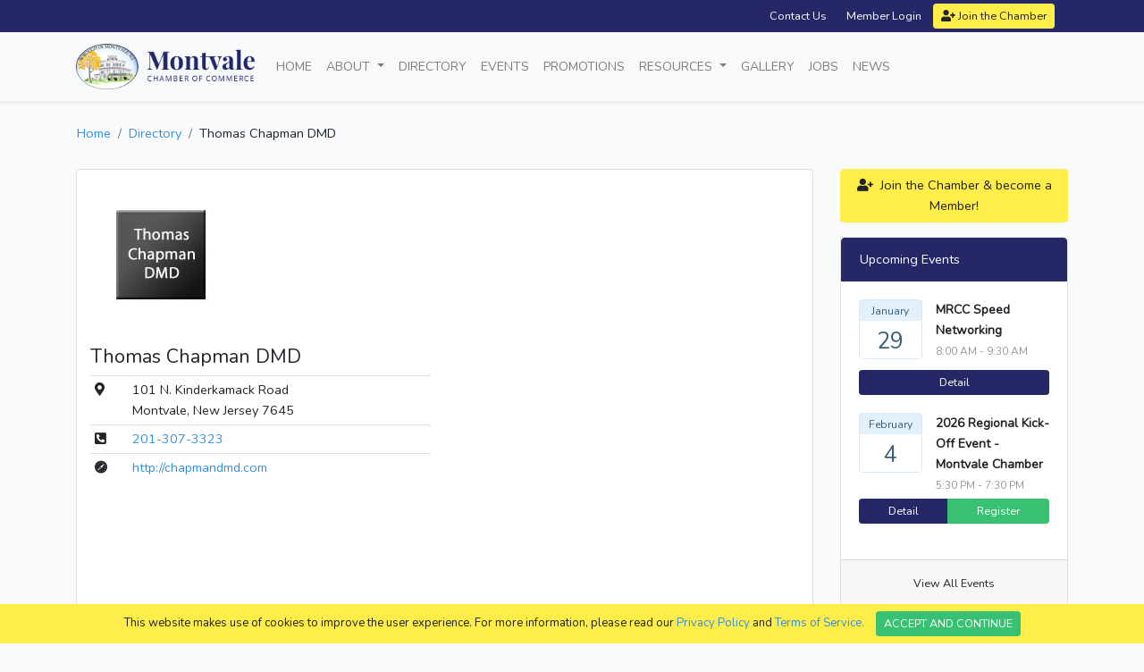

--- FILE ---
content_type: text/html; charset=UTF-8
request_url: https://montvalechamber.com/member/thomas-chapman-dmd
body_size: 5502
content:
<!doctype html>
<html lang="en">

<head>
    <meta charset="utf-8">
    <meta name="viewport" content="width=device-width, initial-scale=1">
    <meta name="csrf-token" content="XQg3CBuJABGOKHfY63Xforr3nRfddand648OuYbJ">

    <title>Thomas Chapman DMD |  Montvale Chamber of Commerce</title>


    <link rel="dns-prefetch" href="//fonts.gstatic.com">

    
    <script src="https://kit.fontawesome.com/dcd1c5c7ca.js" crossorigin="anonymous"></script>

    <link href="https://fonts.googleapis.com/css?family=Nunito" rel="stylesheet">

    <link href="https://montvalechamber.com/css/app.css" rel="stylesheet">
    <link href="https://montvalechamber.com/css/style.css" rel="stylesheet">

    
    <style>[wire\:loading], [wire\:loading\.delay], [wire\:loading\.inline-block], [wire\:loading\.inline], [wire\:loading\.block], [wire\:loading\.flex], [wire\:loading\.table], [wire\:loading\.grid] {display: none;}[wire\:offline] {display: none;}[wire\:dirty]:not(textarea):not(input):not(select) {display: none;}input:-webkit-autofill, select:-webkit-autofill, textarea:-webkit-autofill {animation-duration: 50000s;animation-name: livewireautofill;}@keyframes livewireautofill { from {} }</style>
        <script src="https://cdn.jsdelivr.net/gh/alpinejs/alpine@v2.3.5/dist/alpine.min.js" defer></script>

        <script>
            (function(d){
              var s = d.createElement("script");
              /* uncomment the following line to override default position*/
              s.setAttribute("data-position", 3);
              /* uncomment the following line to override default size (values: small, large)*/
              /* s.setAttribute("data-size", "small");*/
              /* uncomment the following line to override default language (e.g., fr, de, es, he, nl, etc.)*/
              /* s.setAttribute("data-language", "language");*/
              /* uncomment the following line to override color set via widget (e.g., #053f67)*/
              s.setAttribute("data-color", "#242766");
              /* uncomment the following line to override type set via widget (1=person, 2=chair, 3=eye, 4=text)*/
              /* s.setAttribute("data-type", "1");*/
              /* s.setAttribute("data-statement_text:", "Our Accessibility Statement");*/
              /* s.setAttribute("data-statement_url", "http://www.example.com/accessibility")";*/
              /* uncomment the following line to override support on mobile devices*/
              /* s.setAttribute("data-mobile", true);*/
              /* uncomment the following line to set custom trigger action for accessibility menu*/
              /* s.setAttribute("data-trigger", "triggerId")*/
              s.setAttribute("data-account", "Lup80iTBq4");
              s.setAttribute("src", "https://cdn.userway.org/widget.js");
              (d.body || d.head).appendChild(s);
            })(document)
            </script>
          
</head>

<body>
    <div id="app">
        <div class="fixed-top">
            <div class="navbar navbar-dark row d-none d-sm-none d-md-block"
                style="padding-top:0px; padding-bottom:0px; margin-top:0px; margin-bottom:0px; background-color:#252767;">
                <div class="container" style="text-align:right;">
                    <div class="col-lg-12 col-12 col-sm-12 pt-1 pb-1">
                        <a href="https://montvalechamber.com/contact"><span class="btn btn-sm btn-primary">Contact
                                Us</span></a>
                                                    <a href="https://montvalechamber.com/login"><span class="btn btn-sm btn-primary">Member Login</span></a>
                            <a href="https://montvalechamber.com/register"><span class="btn btn-sm btn-warning"><i
                                        class="fas fa-user-plus"></i> Join the Chamber</span></a>
                                            </div>
                </div>
            </div>

            <div class="navbar navbar-dark row d-block d-sm-none d-none d-sm-block d-md-none"
                style="padding-top:5px; padding-bottom:5px; margin-top:0px; margin-bottom:0px; background-color:#252767;">
                <div class="container" style="text-align:right; font-size:12px!important;">
                    <div class="col-lg-12 col-12 col-sm-12 pt-1 pb-1 maccount-style">
                        <a href="https://montvalechamber.com/contact">Contact Us</a>
                        &#160;&#160;
                                                    <a href="https://montvalechamber.com/login"> Login</a>
                            &#160;&#160;
                            <a href="https://montvalechamber.com/register">Join the
                                    Chamber</a>
                                            </div>
                </div>
            </div>

            
            <nav class="navbar navbar-expand-lg bg-light navbar-light shadow-sm" style="background-color: #ffffff;">
                <div class="container">
                    <a class="navbar-brand img-fluid" href="https://montvalechamber.com"><img
                            src="https://montvalechamber.com/img/logo.png" style="max-width: 200px;"></a>
                    <button class="navbar-toggler" type="button" data-bs-toggle="collapse"
                        data-bs-target="#navbarNavAltMarkup" aria-controls="navbarNavAltMarkup" aria-expanded="false"
                        aria-label="Toggle navigation">
                        <span class="navbar-toggler-icon"></span>
                    </button>
                    <div class="collapse navbar-collapse" id="navbarNavAltMarkup">
                        <div class="navbar-nav">
                            <li class="nav-item">
                                <a class="nav-link" href="https://montvalechamber.com">Home</a>
                            </li>
                            <li class="nav-item dropdown">
                                <a class="nav-link dropdown-toggle" href="#" id="navbarDropdown01" role="button"
                                    data-bs-toggle="dropdown" aria-expanded="false">
                                    About
                                </a>
                                <ul class="dropdown-menu" aria-labelledby="navbarDropdown01">
                                    <li><a class="dropdown-item"
                                            href="https://montvalechamber.com/page/about-the-chamber">About
                                            The Chamber</a></li>
                                    <li><a class="dropdown-item" href="https://montvalechamber.com/board">Board
                                            Members</a></li>
                                    <li><a class="dropdown-item"
                                            href="https://montvalechamber.com/page/mission-statement">Mission
                                            Statement</a></li>
                                    <li><a class="dropdown-item"
                                            href="https://montvalechamber.com/page/member-benefits">Member
                                            Benefits</a></li>
                                </ul>
                            </li>
                            <li class="nav-item dropdown">
                                <a class="nav-link" href="https://montvalechamber.com/directory">
                                    Directory</a>
                            </li>
                            <li class="nav-item">
                                <a class="nav-link" href="https://montvalechamber.com/events">Events</a>
                            </li>
                            
                            <li class="nav-item">
                                <a class="nav-link" href="https://montvalechamber.com/promotions">Promotions</a>
                            </li>
                            <li class="nav-item dropdown">
                                <a class="nav-link dropdown-toggle" href="#" id="navbarDropdown01" role="button"
                                    data-bs-toggle="dropdown" aria-expanded="false">
                                    Resources
                                </a>
                                <ul class="dropdown-menu" aria-labelledby="navbarDropdown01">
                                    <li><a class="dropdown-item" href="https://www.montvale.org/"
                                            target="_blank">Borough of
                                            Montvale</a></li>
                                    <li><a class="dropdown-item"
                                            href="https://montvalechamber.com/page/iccchamber-info">ICC/Chamber
                                            Info</a></li>
                                    <li><a class="dropdown-item"
                                            href="https://montvalechamber.com/grants">Grant/Donation</a></li>
                                    <li><a class="dropdown-item"
                                            href="https://montvalechamber.com/scholarships">Scholarships</a>
                                    </li>
                                </ul>
                            </li>
                            <li class="nav-item">
                                <a class="nav-link" href="https://montvalechamber.com/gallery">Gallery</a>
                            </li>
                            <li class="nav-item">
                                <a class="nav-link" href="https://montvalechamber.com/jobs">Jobs</a>
                            </li>
                            <li class="nav-item">
                                <a class="nav-link" href="https://montvalechamber.com/news">News</a>
                            </li>
                        </div>
                    </div>
                </div>
            </nav>
        </div>

        <main>
            <div style="margin-top:138px;">
                

<div class="container">
    <div class="row">
        <nav aria-label="breadcrumb">
            <ol class="breadcrumb">
                <li class="breadcrumb-item"><a href="https://montvalechamber.com">Home</a></li>
                <li class="breadcrumb-item"><a href="https://montvalechamber.com/directory">Directory</a></li>
                <li class="breadcrumb-item">Thomas Chapman DMD</li>
            </ol>
        </nav>
    </div>
    <div class="row">
        <div class="col-lg-9 col-md-12">
            <div class="container card">
                <div class="row">
                    <div class="col-md-6 mt-3">
                                                                                <img src="https://montvalecc.s3.amazonaws.com/members/thomas-chapman-dmd.png"
                            alt="" class="img-thumbnail">
                                                                            <br/><br/>
                        <h4>Thomas Chapman DMD</h4>
                        <table class="table table-sm">
                            <tbody>
                                <tr>
                                    <th scope="row"><i class="fas fa-map-marker-alt"></i></th>
                                    <td>
                                        101 N. Kinderkamack Road<br/>Montvale, New Jersey 7645
                                    </td>
                                </tr>
                                                                                                        <tr>
                                        <th scope="row"><i class="fas fa-phone-square-alt"></i></th>
                                        <td><a href="tel:201-307-3323">201-307-3323</a></td>
                                    </tr>
                                                                                                                                                <tr>
                                        <th scope="row"><i class="fab fa-safari"></i></th>
                                        <td><a href="http://chapmandmd.com" target="_blank">http://chapmandmd.com</a></td>
                                    </tr>
                                                                                                </tbody>
                        </table>
                        <br />
                    </div>
                    <div class="col-md-6 mt-3 mb-4">
                        <iframe
                            width="100%"
                            height="500"
                            frameborder="0" style="border:0"
                            src="https://www.google.com/maps/embed/v1/place?key=AIzaSyCC_6aE_qxAEr1H5OLEwjKmPg5LUMXOo3A&q=101 N. Kinderkamack Road,MontvaleNew Jersey,7645" allowfullscreen>
                        </iframe>
                    </div>
                    <div class="container">
                        <div class="row">
                            <div class="col-md-12">
                                                                                                            <p>Dr. Chapman graduated with a Bachelor of Arts degree from Rutgers University, majoring in Biology with a minor in Psychology and a mini in Philosophy. Dedicated to the field of research and dentistry, he volunteered his spare time to dental research at Columbia University, Stevens Institute of Technology, New York University, and University of Medicine and Dentistry of New Jersey (UMDNJ). He later graduated with his dental DMD degree in 1999 from UMDNJ, and went on further to obtain a degree in Advanced Education in General Dentistry from UMDNJ as well. He has been practicing in New Jersey ever since. Furthermore, in continuing his community service, he currently serves as the Vice President of the Montvale Chamber of Commerce. He is also an active member of American Dental Association (ADA), Academy of General Dentistry (AGD), and New Jersey Dental Association (NJDA).</p>
                                                                    
                                                            </div>
                        </div>
                    </div>
                </div>
            </div>
        </div>
        <div class="col-md-3 mb-4 d-none d-sm-none d-md-none d-lg-block">
            
            <a href="https://montvalechamber.com/register" class="btn btn-block btn-warning mb-3"><i
                class="fas fa-user-plus"></i>&nbsp; Join the Chamber & become a Member!</a>

                

                 <div class="card">

    <a href="#" class="list-group-item list-group-item-action active">
        Upcoming Events
    </a>

    <div class="card-body">
        <div class="col-md-12">
                                            <div class="row mb-1">

                    <div class="col-lg-4 col-md-12 col-sm-12 col-6 pl-0 ml-0 pr-0 mr-0 mb-2">
                        <div class="text-center alert alert-info m-0 p-0">
                            <span style="font-size: 12px;">January</span>
                            <div class="pt-2 pb-1 pl-2 pr-2" style="background-color:#fff;">
                                <h3 class="p-0 m-0">29</h3>
                            </div>
                        </div>
                    </div>

                    <div class="col-lg-8 col-md-12 col-sm-12 col-6 pr-0 mr-0">
                        <span style="font-size:14px;" class="font-weight-bold text-decoration-none">MRCC Speed Networking</span><br/>
                        <span style="color:#999; font-size:12px;">8:00 AM - 9:30 AM</span>
                    </div>


                                            <div class="btn-group btn-group-sm btn-block mt-1 mb-3">
                            <a href="https://montvalechamber.com/events/126" class="btn btn-primary">Detail</a>
                        </div>
                                    </div>
                                <div class="row mb-1">

                    <div class="col-lg-4 col-md-12 col-sm-12 col-6 pl-0 ml-0 pr-0 mr-0 mb-2">
                        <div class="text-center alert alert-info m-0 p-0">
                            <span style="font-size: 12px;">February</span>
                            <div class="pt-2 pb-1 pl-2 pr-2" style="background-color:#fff;">
                                <h3 class="p-0 m-0">4</h3>
                            </div>
                        </div>
                    </div>

                    <div class="col-lg-8 col-md-12 col-sm-12 col-6 pr-0 mr-0">
                        <span style="font-size:14px;" class="font-weight-bold text-decoration-none">2026 Regional Kick-Off Event - Montvale Chamber</span><br/>
                        <span style="color:#999; font-size:12px;">5:30 PM - 7:30 PM</span>
                    </div>


                                            <div class="btn-group btn-group-sm btn-block mt-1 mb-3" role="group">
                            <a href="https://montvalechamber.com/events/123" class="btn btn-primary">Detail</a>
                            <a href="https://montvalechamber.com/events/ticket/123" class="btn btn-success" role="group">Register</a>
                        </div>
                                    </div>
                                    </div>
    </div>
    <div class="card-footer text-muted">
        <a href="https://montvalechamber.com/events" class="btn btn-sm btn-default btn-block">View All Events</a>
    </div>
</div> 
            </div>
        </div>
    </div>
</div>

            </div>
        </main>

        <div class="container-fluid p-4 mt-5 " style="background-color: #252767;">
            <div class="row p-4">
                <div class="container footer1">
                    <div class="row">
                        <div class="col-md-3 col-sm-6 col-6">
                            <span class="fheader">About</span>
                            <ul class="nobull mt-3">
                                <li><a href="https://montvalechamber.com/page/about-the-chamber">ABOUT THE
                                        CHAMBER</a></li>
                                <li><a href="https://montvalechamber.com/board">BOARD MEMBERS</a></li>
                                <li><a href="https://montvalechamber.com/page/mission-statement">MISSION
                                        STATEMENT</a></li>
                            </ul>
                        </div>
                        <div class="col-md-3 col-sm-6 col-6">
                            <span class="fheader">Membership</span>
                            <ul class="nobull mt-3">
                                <li><a href="https://montvalechamber.com/directory">MEMBER DIRECTORY</a></li>
                                <li><a href="https://montvalechamber.com/page/member-benefits">MEMBER
                                        BENEFITS</a></li>
                                <li><a href="https://montvalechamber.com/register">MEMBER REGISTRATION</a></li>
                                <li><a href="https://montvalechamber.com/login">MEMBER LOGIN</a></li>
                            </ul>
                        </div>
                        <div class="col-md-3 col-sm-6 col-6">
                            <span class="fheader">Resources</span>
                            <ul class="nobull mt-3">
                                <li><a href="https://www.montvale.org/" target="_blank">BOROUGH OF MONTVALE</a></li>
                                <li><a href="https://montvalechamber.com/page/iccchamber-info">ICC/CHAMBER
                                        INFO</a></li>
                                <li><a href="https://montvalechamber.com/page/grantdonation">GRANT/DONATION</a>
                                </li>
                                <li><a href="https://montvalechamber.com/scholarships">SCHOLARSHIPS</a>
                                </li>
                            </ul>


                        </div>
                        <div class="col-md-3 col-sm-6 col-6">
                            <ul class="nobull">
                                <li><a href="https://montvalechamber.com/events">CALENDAR & EVENTS</a></li>
                                <li><a href="https://montvalechamber.com/promotions">PROMOTIONS</a></li>
                                <li><a href="https://montvalechamber.com/gallery">GALLERY</a></li>
                                <li><a href="https://montvalechamber.com/news">NEWS & EVENTS</a></li>
                                <li><a href="https://montvalechamber.com/jobs">JOBS</a></li>
                                <li><a href="https://montvalechamber.com/contact">CONTACT</a></li>
                            </ul>

                            <ul class="nobull mt-3">
                                <li><a href="https://www.facebook.com/Montvale-Chamber-of-Commerce-287200299261/"
                                        target="_blank">FACEBOOK</a></li>
                                <li><a href="tel:201-505-8286">TEL: (201) 505-8282</a></li>
                                <li><a href="mailto:info@montvalechamber.com">Info@montvalechamber.COM</a></li>
                            </ul>

                        </div>
                    </div>
                </div>
            </div>
            <div class="row">
                <div class="container footer2">
                    <div class="row">
                        <div class="col-md-6">
                            © 2026 MONTVALE CHAMBER OF COMMERCE
                        </div>
                        <div class="col-md-6 text-right">
                            <a href="https://montvalechamber.com/page/privacy-and-policy">PRIVACY
                                POLICY</a>&nbsp; | &nbsp;<a
                                href="https://montvalechamber.com/page/terms-of-service">TERMS OF SERVICE</a>
                        </div>
                    </div>
                </div>
            </div>
        </div>
    </div>

    <script src="/vendor/livewire/livewire.js?id=25f025805c3c370f7e87" data-turbo-eval="false" data-turbolinks-eval="false"></script><script data-turbo-eval="false" data-turbolinks-eval="false">window.livewire = new Livewire();window.Livewire = window.livewire;window.livewire_app_url = '';window.livewire_token = 'XQg3CBuJABGOKHfY63Xforr3nRfddand648OuYbJ';window.deferLoadingAlpine = function (callback) {window.addEventListener('livewire:load', function () {callback();});};document.addEventListener("DOMContentLoaded", function () {window.livewire.start();});</script>
</body>

<script src="https://code.jquery.com/jquery-3.4.1.slim.min.js"
    integrity="sha384-J6qa4849blE2+poT4WnyKhv5vZF5SrPo0iEjwBvKU7imGFAV0wwj1yYfoRSJoZ+n" crossorigin="anonymous">
</script>

<script src="https://cdn.jsdelivr.net/npm/bootstrap@5.0.0-beta2/dist/js/bootstrap.bundle.min.js"
    integrity="sha384-b5kHyXgcpbZJO/tY9Ul7kGkf1S0CWuKcCD38l8YkeH8z8QjE0GmW1gYU5S9FOnJ0" crossorigin="anonymous">
</script>

<div class="js-cookie-consent cookie-consent navbar fixed-bottom" style="background-color: #ffed4a; color:#212529; font-size:13px;">
    <div class="container">
        <div class="col-md-12 text-center">
            <span class="cookie-consent__message">
                This website makes use of cookies to improve the user experience. For more information, please read our <a href="/page/privacy-and-policy">Privacy Policy</a> and <a href="/page/terms-of-service">Terms of Service.</a> 
            </span>

            <button class="js-cookie-consent-agree cookie-consent__agree btn btn-sm btn-success" style="margin-left:10px;">
                ACCEPT AND CONTINUE
            </button>
        </div>
    </div>

</div>
 
    <script>

        window.laravelCookieConsent = (function () {

            const COOKIE_VALUE = 1;
            const COOKIE_DOMAIN = 'montvalechamber.com';

            function consentWithCookies() {
                setCookie('laravel_cookie_consent', COOKIE_VALUE, 7300);
                hideCookieDialog();
            }

            function cookieExists(name) {
                return (document.cookie.split('; ').indexOf(name + '=' + COOKIE_VALUE) !== -1);
            }

            function hideCookieDialog() {
                const dialogs = document.getElementsByClassName('js-cookie-consent');

                for (let i = 0; i < dialogs.length; ++i) {
                    dialogs[i].style.display = 'none';
                }
            }

            function setCookie(name, value, expirationInDays) {
                const date = new Date();
                date.setTime(date.getTime() + (expirationInDays * 24 * 60 * 60 * 1000));
                document.cookie = name + '=' + value
                    + ';expires=' + date.toUTCString()
                    + ';domain=' + COOKIE_DOMAIN
                    + ';path=/'
                    + '';
            }

            if (cookieExists('laravel_cookie_consent')) {
                hideCookieDialog();
            }

            const buttons = document.getElementsByClassName('js-cookie-consent-agree');

            for (let i = 0; i < buttons.length; ++i) {
                buttons[i].addEventListener('click', consentWithCookies);
            }

            return {
                consentWithCookies: consentWithCookies,
                hideCookieDialog: hideCookieDialog
            };
        })();
    </script>


</html>

--- FILE ---
content_type: text/css
request_url: https://montvalechamber.com/css/style.css
body_size: 498
content:
a:hover,
a:visited,
a:link,
a:active {
  text-decoration: none !important;
}

.maccount-style a:link {
  color: #ffffff;
}

.maccount-style a:visited {
  color: #ffffff;
}

.maccount-style a:hover {
  color: #ffffff;
}

.maccount-style a:active {
  color: #ffffff;
} 

.nav-item {
  font-size: 14px;
  text-transform: uppercase;
}

.img-thumbnail {
  padding: 0.25rem;
  background-color: transparent;
  border: 0px;
  border-radius: 0.25rem;
  max-width: 100%;
  height: auto;
}

.breadcrumb {
  display: flex;
  flex-wrap: wrap;
  /*padding: 0.75rem 1rem; */
  margin-top: 0px;
  padding-top: 0px;
  margin-bottom: 1rem;
  list-style: none;
  background-color: transparent;
  border-radius: 0.25rem;
}

.btn-primary {
  background-color: #252767;
  border-color: #252767;
}

.list-group-item.active {
  background-color: #252767;
  border-color: #252767;
}

h1 {
  color: #252767;
  font-size: 22px;
  font-weight: 900;
}


.carousel-caption h3 {
  font-size: 32px;
  text-shadow: 1px 1px #252767;
}

.carousel-caption p {
  font-size: 18px;
  text-shadow: 1px 1px #252767;
}

.fheader {
  font-size: 12px;
  text-transform: uppercase;
  border-bottom: 0px solid #141347;
  padding-bottom: 2px !important;
  font-weight: bolder;
  color: #f8fafc;
}

.nobull {
  list-style: none;
  padding-left: 0;
}

.footer1 {
  font-size: 11px;
  line-height: 23px;
  color: #9fa0c1;
}

.footer1 ul li a {
  text-decoration: none;
  color: #9fa0c1;
}

.footer1 ul li a:hover {
  text-decoration: none;
  color: #f8fafc;
}

.footer2 {
  font-size: 10px;
  color: #9fa0c1;
}

.footer2 a {
  text-decoration: none;
  color: #9fa0c1;
}

.footer2 a:hover {
  text-decoration: none;
  color: #f8fafc;
}

input:focus,
input.form-control:focus {
  outline: none !important;
  outline-width: 0 !important;
  box-shadow: none;
  -moz-box-shadow: none;
  -webkit-box-shadow: none;
}